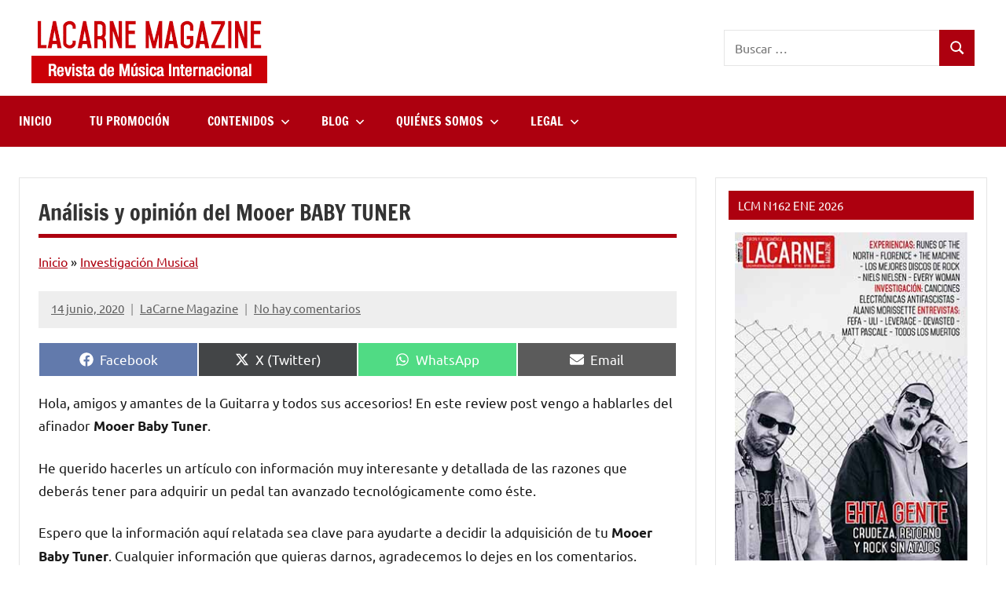

--- FILE ---
content_type: text/html; charset=utf-8
request_url: https://www.google.com/recaptcha/api2/aframe
body_size: 267
content:
<!DOCTYPE HTML><html><head><meta http-equiv="content-type" content="text/html; charset=UTF-8"></head><body><script nonce="gBQWpPoNBoRxuRynQ-Owpw">/** Anti-fraud and anti-abuse applications only. See google.com/recaptcha */ try{var clients={'sodar':'https://pagead2.googlesyndication.com/pagead/sodar?'};window.addEventListener("message",function(a){try{if(a.source===window.parent){var b=JSON.parse(a.data);var c=clients[b['id']];if(c){var d=document.createElement('img');d.src=c+b['params']+'&rc='+(localStorage.getItem("rc::a")?sessionStorage.getItem("rc::b"):"");window.document.body.appendChild(d);sessionStorage.setItem("rc::e",parseInt(sessionStorage.getItem("rc::e")||0)+1);localStorage.setItem("rc::h",'1768397996076');}}}catch(b){}});window.parent.postMessage("_grecaptcha_ready", "*");}catch(b){}</script></body></html>